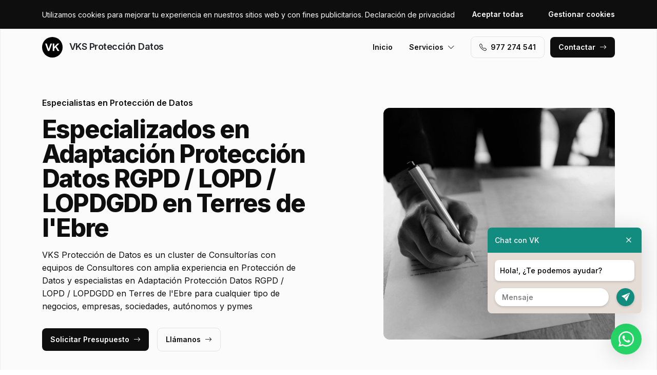

--- FILE ---
content_type: text/html; charset=UTF-8
request_url: https://www.vksprotecciondatosterresebre.es/adaptacion-proteccion-datos-rgpd-lopd-lopdgdd
body_size: 6919
content:
<!DOCTYPE html>
<html lang="es">

<head>
    <meta charset="utf-8">
    <meta name="viewport" content="width=device-width, initial-scale=1">

    <title>Adaptación Protección Datos RGPD / LOPD / LOPDGDD en Terres de l'Ebre · VKS Protección Datos</title>
    <meta name="description" content="VKS Protección de Datos es un cluster de Consultorías con equipos de Consultores con amplia experiencia en Protección de Datos y especialistas en Adaptación Protección Datos RGPD / LOPD / LOPDGDD en Terres de l'Ebre">
    <meta name="keywords" content="Adaptación,Protección,Datos,RGPD,/,LOPD,LOPDGDD,Terres,l'Ebre">

    <link rel="canonical" href="https://www.vksprotecciondatosterresebre.es/adaptacion-proteccion-datos-rgpd-lopd-lopdgdd" />
    <meta property="og:locale" content="es_ES" />
    <meta property="og:type" content="website" />
    <meta property="og:title" content="Adaptación Protección Datos RGPD / LOPD / LOPDGDD en Terres de l'Ebre · VKS Protección Datos" />
    <meta property="og:description" content="VKS Protección de Datos es un cluster de Consultorías con equipos de Consultores con amplia experiencia en Protección de Datos y especialistas en Adaptación Protección Datos RGPD / LOPD / LOPDGDD en Terres de l'Ebre" />
    <meta property="og:url" content="https://www.vksprotecciondatosterresebre.es/adaptacion-proteccion-datos-rgpd-lopd-lopdgdd" />
    <meta property="og:site_name" content="VKS Protección Datos" />

    <link rel="preconnect" href="https://fonts.googleapis.com">
    <link rel="preconnect" href="https://fonts.gstatic.com" crossorigin>
    <link href="https://fonts.googleapis.com/css2?family=Inter:wght@100;200;300;400;500;600;700;800;900&display=swap" rel="stylesheet">

    <link rel="icon" type="image/x-icon" href="https://www.vksprotecciondatosterresebre.es/assets/images/favicon.ico">

    <link href="https://www.vksprotecciondatosterresebre.es/assets/css/vendor.css?v=20251109074248" rel="stylesheet">
<link href="https://www.vksprotecciondatosterresebre.es/assets/css/main.css?v=20251109074248" rel="stylesheet">
        
    <!-- Global site tag (gtag.js) - Google Analytics -->
    <script async src="https://www.googletagmanager.com/gtag/js?id=G-96R2HCZ8W2"></script>
    <script>
        window.dataLayer = window.dataLayer || [];
        function gtag() {
            dataLayer.push(arguments);
        }
        gtag('js', new Date());
        gtag('config', 'G-96R2HCZ8W2');
    </script>
</head>

<body>
    <header class="header">
        <div class="container">
            <a href="https://www.vksprotecciondatosterresebre.es" class="header-logo">
                <img src="https://www.vksprotecciondatosterresebre.es/assets/images/logo.svg" alt="Logo VKS Protección Datos">
                VKS Protección Datos            </a>
            <button class="header-toggler" type="button" data-bs-toggle="collapse">
                <i class="bi bi-list"></i>
            </button>
            <div class="header-collapse">
                <ul class="header-menu">
                    <li>
                        <a href="https://www.vksprotecciondatosterresebre.es">Inicio</a>
                    </li>
                    <li>
                        <button type="button">Servicios<i class="bi bi-chevron-down"></i></button>
                        <ul class="header-submenu">
                                                            <li><a href="https://www.vksprotecciondatosterresebre.es/derecho-digital-lopdgdd">Derecho Digital / LOPDGDD</a></li>
                                                            <li><a href="https://www.vksprotecciondatosterresebre.es/delegado-proteccion-de-datos-dpd-dpo">Delegado Protección de Datos / DPD / DPO</a></li>
                                                            <li><a href="https://www.vksprotecciondatosterresebre.es/auditoria-proteccion-de-datos-lopd-rgpd-lopdgdd">Auditoría Protección de Datos LOPD / RGPD / LOPDGDD</a></li>
                                                            <li><a href="https://www.vksprotecciondatosterresebre.es/adaptacion-proteccion-datos-rgpd-lopd-lopdgdd">Adaptación Protección Datos RGPD / LOPD / LOPDGDD</a></li>
                                                            <li><a href="https://www.vksprotecciondatosterresebre.es/adaptacion-lssi-lssice">Adaptación LSSI / LSSIce</a></li>
                                                    </ul>
                    </li>
                </ul>
                <a href="tel:+34977274541" class="btn btn-default" class="header-phone"><i class="bi bi-telephone icon-left"></i>977 274 541</a>
                <a href="#contact" class="btn btn-primary js-scroll">Contactar<i class="bi bi-arrow-right icon-right"></i></a>
            </div>
        </div>
    </header>
    <main>
        <section class="hero bg-gray">
    <div class="container">
        <div class="row gy-5 justify-content-between align-items-center">
            <div class="col-lg-6">
                <div class="heading">
                    <p class="alt">Especialistas en Protección de Datos</p>
                    <p class="title">Especializados en Adaptación Protección Datos RGPD / LOPD / LOPDGDD en Terres de l'Ebre                                            </p>
                    <p class="desc">VKS Protección de Datos es un cluster de Consultorías con equipos de Consultores con amplia experiencia en Protección de Datos y especialistas en Adaptación Protección Datos RGPD / LOPD / LOPDGDD en Terres de l'Ebre para cualquier tipo de negocios, empresas, sociedades, autónomos y pymes</p>
                </div>
                <a href="#contact" class="btn btn-primary js-scroll">Solicitar Presupuesto<i class="bi bi-arrow-right icon-right"></i></a>
                <a href="tel:+34977274541" class="btn btn-default">Llámanos<i class="bi bi-arrow-right icon-right"></i></a>
            </div>
            <div class="col-lg-5">
                                <img src="https://www.vksprotecciondatosterresebre.es/content/4_adaptacion-proteccion-datos-rgpd-lopd-lopdgdd/proteccion-de-datos-adaptacion-proteccion-datos-rgpd-lopd-lopdgdd.jpg" class="img-fluid" alt="VKS Protección Datos · Adaptación Protección Datos RGPD / LOPD / LOPDGDD en Terres de l'Ebre">
                            </div>
        </div>
    </div>
    <div class="container">
        <div class="row gy-4 align-items-start">
                                                <div class="col-lg">
                        <div class="icon">
                            <div class="icon-image"><i class="bi bi-receipt-cutoff"></i></div>
                            <div class="icon-body">
                                <h2 class="icon-title">Presupuestos y Precios</h2>
                                <p>Solicita Tarifas sin compromiso para obtener información sobre de los precios para el servicio de Protección de Datos</p>
                            </div>
                        </div>
                    </div>
                                                                <div class="col-lg">
                        <div class="icon">
                            <div class="icon-image"><i class="bi bi-card-checklist"></i></div>
                            <div class="icon-body">
                                <h2 class="icon-title">Asesoramiento Legal</h2>
                                <p>Solicita asesoramiento personalizado en Protección de Datos a nuestro cluster de Consultores</p>
                            </div>
                        </div>
                    </div>
                                                                <div class="col-lg">
                        <div class="icon">
                            <div class="icon-image"><i class="bi bi-person-lines-fill"></i></div>
                            <div class="icon-body">
                                <h2 class="icon-title">Consultores especialistas</h2>
                                <p>Disponemos de un cluster de Consultores especializados en Protección de Datos</p>
                            </div>
                        </div>
                    </div>
                                    </div>
    </div>
</section>
<section class="subhero">
    <div class="container">
        <div class="d-lg-flex justify-content-between align-items-center">
            <h1>VKS Protección Datos · Adaptación Protección Datos RGPD / LOPD / LOPDGDD en Terres de l'Ebre</h1>
            <ol class="breadcrumb" itemscope itemtype="https://schema.org/BreadcrumbList">
                                    <li itemprop="itemListElement" itemscope itemtype="https://schema.org/ListItem">
                                                    <a itemprop="item" href="https://www.vksprotecciondatosterresebre.es">
                                <span itemprop="name">Protección de Datos</span>
                            </a>
                                                <meta itemprop="position" content="1" />
                    </li>
                                    <li itemprop="itemListElement" itemscope itemtype="https://schema.org/ListItem">
                                                    <span itemprop="name">Adaptación Protección Datos RGPD / LOPD / LOPDGDD</span>
                                                <meta itemprop="position" content="2" />
                    </li>
                            </ol>
        </div>
    </div>
</section><section class="bg-white">
    <div class="container">
        <div class="row">
            <div class="col-lg-6">
                <div class="heading heading-space">
                    <p class="alt">VKS Protección de Datos</p>
                    <h2 class="title">Adaptación Protección Datos RGPD / LOPD / LOPDGDD en Terres de l'Ebre</h2>
                    <p class="desc">Consulta todas nuestras Consultorías que forman el cluster especializados en Protección de Datos y que ofrecen servicios como:</p>
                </div>
            </div>
        </div>
        <div class="row g-4">
                            <div class="col-lg-4 col-md-6 col-12">
                    <div class="card">
    <div class="card-image">
            </div>
    <div class="card-body">
        <h3 class="card-title">Política de Privacidad</h3>
        <p class="card-text">Consultores especialistas en Política de Privacidad y expertos en Adaptación Protección Datos RGPD / LOPD / LOPDGDD en Terres de l'Ebre.</p>
    </div>
</div> 
                </div>
                            <div class="col-lg-4 col-md-6 col-12">
                    <div class="card">
    <div class="card-image">
            </div>
    <div class="card-body">
        <h3 class="card-title">Protocolos Legales</h3>
        <p class="card-text">Consultores especialistas en Protocolos Legales y expertos en Adaptación Protección Datos RGPD / LOPD / LOPDGDD en Terres de l'Ebre.</p>
    </div>
</div> 
                </div>
                            <div class="col-lg-4 col-md-6 col-12">
                    <div class="card">
    <div class="card-image">
            </div>
    <div class="card-body">
        <h3 class="card-title">Informes de Auditoría</h3>
        <p class="card-text">Consultores especialistas en Informes de Auditoría y expertos en Adaptación Protección Datos RGPD / LOPD / LOPDGDD en Terres de l'Ebre.</p>
    </div>
</div> 
                </div>
                            <div class="col-lg-4 col-md-6 col-12">
                    <div class="card">
    <div class="card-image">
            </div>
    <div class="card-body">
        <h3 class="card-title">Compromisos de Confidencialidad</h3>
        <p class="card-text">Consultores especialistas en Compromisos de Confidencialidad y expertos en Adaptación Protección Datos RGPD / LOPD / LOPDGDD en Terres de l'Ebre.</p>
    </div>
</div> 
                </div>
                            <div class="col-lg-4 col-md-6 col-12">
                    <div class="card">
    <div class="card-image">
            </div>
    <div class="card-body">
        <h3 class="card-title">Análisis de Riesgos</h3>
        <p class="card-text">Consultores especialistas en Análisis de Riesgos y expertos en Adaptación Protección Datos RGPD / LOPD / LOPDGDD en Terres de l'Ebre.</p>
    </div>
</div> 
                </div>
                            <div class="col-lg-4 col-md-6 col-12">
                    <div class="card">
    <div class="card-image">
            </div>
    <div class="card-body">
        <h3 class="card-title">Política de Cookies</h3>
        <p class="card-text">Consultores especialistas en Política de Cookies y expertos en Adaptación Protección Datos RGPD / LOPD / LOPDGDD en Terres de l'Ebre.</p>
    </div>
</div> 
                </div>
                            <div class="col-lg-4 col-md-6 col-12">
                    <div class="card">
    <div class="card-image">
            </div>
    <div class="card-body">
        <h3 class="card-title">Sellos de Confianza Online</h3>
        <p class="card-text">Consultores especialistas en Sellos de Confianza Online y expertos en Adaptación Protección Datos RGPD / LOPD / LOPDGDD en Terres de l'Ebre.</p>
    </div>
</div> 
                </div>
                            <div class="col-lg-4 col-md-6 col-12">
                    <div class="card">
    <div class="card-image">
            </div>
    <div class="card-body">
        <h3 class="card-title">Asignación del Delegado en RGPD</h3>
        <p class="card-text">Consultores especialistas en Asignación del Delegado en RGPD y expertos en Adaptación Protección Datos RGPD / LOPD / LOPDGDD en Terres de l'Ebre.</p>
    </div>
</div> 
                </div>
                            <div class="col-lg-4 col-md-6 col-12">
                    <div class="card">
    <div class="card-image">
            </div>
    <div class="card-body">
        <h3 class="card-title">Política de Privacidad</h3>
        <p class="card-text">Consultores especialistas en Política de Privacidad y expertos en Adaptación Protección Datos RGPD / LOPD / LOPDGDD en Terres de l'Ebre.</p>
    </div>
</div> 
                </div>
                            <div class="col-lg-4 col-md-6 col-12">
                    <div class="card">
    <div class="card-image">
            </div>
    <div class="card-body">
        <h3 class="card-title">Implantación de los Derechos ARCO</h3>
        <p class="card-text">Consultores especialistas en Implantación de los Derechos ARCO y expertos en Adaptación Protección Datos RGPD / LOPD / LOPDGDD en Terres de l'Ebre.</p>
    </div>
</div> 
                </div>
                            <div class="col-lg-4 col-md-6 col-12">
                    <div class="card">
    <div class="card-image">
            </div>
    <div class="card-body">
        <h3 class="card-title">Avisos Legales</h3>
        <p class="card-text">Consultores especialistas en Avisos Legales y expertos en Adaptación Protección Datos RGPD / LOPD / LOPDGDD en Terres de l'Ebre.</p>
    </div>
</div> 
                </div>
                            <div class="col-lg-4 col-md-6 col-12">
                    <div class="card">
    <div class="card-image">
            </div>
    <div class="card-body">
        <h3 class="card-title">Registro de Actividades de Tratamiento (RAT)</h3>
        <p class="card-text">Consultores especialistas en Registro de Actividades de Tratamiento (RAT) y expertos en Adaptación Protección Datos RGPD / LOPD / LOPDGDD en Terres de l'Ebre.</p>
    </div>
</div> 
                </div>
                    </div>
    </div>
</section>
    <section class="bg-white">
        <div class="container">
            <div class="row">
                <div class="col-lg-6">
                    <div class="heading heading-space">
                        <p class="alt">Actividad Económica</p>
                        <h2 class="title">Sectores Empresariales</h2>
                        <p class="desc">Especializados en servicios de Protección de Datos para sectores empresariales como Diseño Páginas Web, Comercio Electrónico, Abogados, Centros Sanitarios, Sanidad, Entidades Aseguradoras, Gimnasios, Centros Educativos, Clínicas Dentales, Centros de Bienestar, Hostelería, Industria, Gestorías, Administradores de Fincas, Centros Deportivos, Educación, Seguridad Privada, Talleres, Veterinarios, Comunidades de Propietarios, Entidades Financieras, Centros Estéticos, Entidades Públicas, Distribuidoras de Energía, Tiendas Online, Clínicas, Ecommerce, Logística y Administración Pública</p>
                    </div>
                </div>
            </div>
            <div class="js-swiper-gallery swiper">
                <div class="swiper-wrapper">
                                            <div class="swiper-slide">
                            <div class="gallery-item">
                                <div class="gallery-item-image">
                                    <img src="https://www.vksprotecciondatosterresebre.es/content/home/proteccion-de-datos-proteccion-de-datos-abogados.jpg">
                                </div>
                                <div class="gallery-item-overlay">
                                    <div class="gallery-item-title">Abogados</div>
                                </div>
                            </div>
                        </div>
                                            <div class="swiper-slide">
                            <div class="gallery-item">
                                <div class="gallery-item-image">
                                    <img src="https://www.vksprotecciondatosterresebre.es/content/home/proteccion-de-datos-proteccion-de-datos-administracion-publica-entidades-publicas.jpg">
                                </div>
                                <div class="gallery-item-overlay">
                                    <div class="gallery-item-title">Administración Pública / Entidades Públicas</div>
                                </div>
                            </div>
                        </div>
                                            <div class="swiper-slide">
                            <div class="gallery-item">
                                <div class="gallery-item-image">
                                    <img src="https://www.vksprotecciondatosterresebre.es/content/home/proteccion-de-datos-proteccion-de-datos-administradores-de-fincas.jpg">
                                </div>
                                <div class="gallery-item-overlay">
                                    <div class="gallery-item-title">Administradores de Fincas</div>
                                </div>
                            </div>
                        </div>
                                            <div class="swiper-slide">
                            <div class="gallery-item">
                                <div class="gallery-item-image">
                                    <img src="https://www.vksprotecciondatosterresebre.es/content/home/proteccion-de-datos-proteccion-de-datos-centros-de-estetica-bienestar.jpg">
                                </div>
                                <div class="gallery-item-overlay">
                                    <div class="gallery-item-title">Centros de Estética / Bienestar</div>
                                </div>
                            </div>
                        </div>
                                            <div class="swiper-slide">
                            <div class="gallery-item">
                                <div class="gallery-item-image">
                                    <img src="https://www.vksprotecciondatosterresebre.es/content/home/proteccion-de-datos-proteccion-de-datos-centros-deportivos-gimnasios.jpg">
                                </div>
                                <div class="gallery-item-overlay">
                                    <div class="gallery-item-title">Centros Deportivos / Gimnasios</div>
                                </div>
                            </div>
                        </div>
                                            <div class="swiper-slide">
                            <div class="gallery-item">
                                <div class="gallery-item-image">
                                    <img src="https://www.vksprotecciondatosterresebre.es/content/home/proteccion-de-datos-proteccion-de-datos-clinicas-dentales.jpg">
                                </div>
                                <div class="gallery-item-overlay">
                                    <div class="gallery-item-title">Clínicas Dentales</div>
                                </div>
                            </div>
                        </div>
                                            <div class="swiper-slide">
                            <div class="gallery-item">
                                <div class="gallery-item-image">
                                    <img src="https://www.vksprotecciondatosterresebre.es/content/home/proteccion-de-datos-proteccion-de-datos-clinicas-veterinarias.jpg">
                                </div>
                                <div class="gallery-item-overlay">
                                    <div class="gallery-item-title">Clínicas Veterinarias</div>
                                </div>
                            </div>
                        </div>
                                            <div class="swiper-slide">
                            <div class="gallery-item">
                                <div class="gallery-item-image">
                                    <img src="https://www.vksprotecciondatosterresebre.es/content/home/proteccion-de-datos-proteccion-de-datos-comercio-electronico.jpg">
                                </div>
                                <div class="gallery-item-overlay">
                                    <div class="gallery-item-title">Comercio Electrónico</div>
                                </div>
                            </div>
                        </div>
                                            <div class="swiper-slide">
                            <div class="gallery-item">
                                <div class="gallery-item-image">
                                    <img src="https://www.vksprotecciondatosterresebre.es/content/home/proteccion-de-datos-proteccion-de-datos-comunidades-de-propietarios.jpg">
                                </div>
                                <div class="gallery-item-overlay">
                                    <div class="gallery-item-title">Comunidades de Propietarios</div>
                                </div>
                            </div>
                        </div>
                                            <div class="swiper-slide">
                            <div class="gallery-item">
                                <div class="gallery-item-image">
                                    <img src="https://www.vksprotecciondatosterresebre.es/content/home/proteccion-de-datos-proteccion-de-datos-diseno-paginas-web.jpg">
                                </div>
                                <div class="gallery-item-overlay">
                                    <div class="gallery-item-title">Diseño Páginas Web</div>
                                </div>
                            </div>
                        </div>
                                            <div class="swiper-slide">
                            <div class="gallery-item">
                                <div class="gallery-item-image">
                                    <img src="https://www.vksprotecciondatosterresebre.es/content/home/proteccion-de-datos-proteccion-de-datos-distribuidoras-electricas.jpg">
                                </div>
                                <div class="gallery-item-overlay">
                                    <div class="gallery-item-title">Distribuidoras Eléctricas</div>
                                </div>
                            </div>
                        </div>
                                            <div class="swiper-slide">
                            <div class="gallery-item">
                                <div class="gallery-item-image">
                                    <img src="https://www.vksprotecciondatosterresebre.es/content/home/proteccion-de-datos-proteccion-de-datos-educacion-centros-educativos.jpg">
                                </div>
                                <div class="gallery-item-overlay">
                                    <div class="gallery-item-title">Educación / Centros Educativos</div>
                                </div>
                            </div>
                        </div>
                                            <div class="swiper-slide">
                            <div class="gallery-item">
                                <div class="gallery-item-image">
                                    <img src="https://www.vksprotecciondatosterresebre.es/content/home/proteccion-de-datos-proteccion-de-datos-empresas.jpg">
                                </div>
                                <div class="gallery-item-overlay">
                                    <div class="gallery-item-title">Empresas</div>
                                </div>
                            </div>
                        </div>
                                            <div class="swiper-slide">
                            <div class="gallery-item">
                                <div class="gallery-item-image">
                                    <img src="https://www.vksprotecciondatosterresebre.es/content/home/proteccion-de-datos-proteccion-de-datos-entidades-aseguradoras.jpg">
                                </div>
                                <div class="gallery-item-overlay">
                                    <div class="gallery-item-title">Entidades Aseguradoras</div>
                                </div>
                            </div>
                        </div>
                                            <div class="swiper-slide">
                            <div class="gallery-item">
                                <div class="gallery-item-image">
                                    <img src="https://www.vksprotecciondatosterresebre.es/content/home/proteccion-de-datos-proteccion-de-datos-entidades-financieras.jpg">
                                </div>
                                <div class="gallery-item-overlay">
                                    <div class="gallery-item-title">Entidades Financieras</div>
                                </div>
                            </div>
                        </div>
                                            <div class="swiper-slide">
                            <div class="gallery-item">
                                <div class="gallery-item-image">
                                    <img src="https://www.vksprotecciondatosterresebre.es/content/home/proteccion-de-datos-proteccion-de-datos-gestorias.jpg">
                                </div>
                                <div class="gallery-item-overlay">
                                    <div class="gallery-item-title">Gestorías</div>
                                </div>
                            </div>
                        </div>
                                            <div class="swiper-slide">
                            <div class="gallery-item">
                                <div class="gallery-item-image">
                                    <img src="https://www.vksprotecciondatosterresebre.es/content/home/proteccion-de-datos-proteccion-de-datos-industrias.jpg">
                                </div>
                                <div class="gallery-item-overlay">
                                    <div class="gallery-item-title">Industrias</div>
                                </div>
                            </div>
                        </div>
                                            <div class="swiper-slide">
                            <div class="gallery-item">
                                <div class="gallery-item-image">
                                    <img src="https://www.vksprotecciondatosterresebre.es/content/home/proteccion-de-datos-proteccion-de-datos-logistica-centros-logisticos.jpg">
                                </div>
                                <div class="gallery-item-overlay">
                                    <div class="gallery-item-title">Logística / Centros Logísticos</div>
                                </div>
                            </div>
                        </div>
                                            <div class="swiper-slide">
                            <div class="gallery-item">
                                <div class="gallery-item-image">
                                    <img src="https://www.vksprotecciondatosterresebre.es/content/home/proteccion-de-datos-proteccion-de-datos-sanidad-centros-sanitarios-clinicas.jpg">
                                </div>
                                <div class="gallery-item-overlay">
                                    <div class="gallery-item-title">Sanidad / Centros Sanitarios / Clínicas</div>
                                </div>
                            </div>
                        </div>
                                            <div class="swiper-slide">
                            <div class="gallery-item">
                                <div class="gallery-item-image">
                                    <img src="https://www.vksprotecciondatosterresebre.es/content/home/proteccion-de-datos-proteccion-de-datos-seguridad-privada.jpg">
                                </div>
                                <div class="gallery-item-overlay">
                                    <div class="gallery-item-title">Seguridad Privada</div>
                                </div>
                            </div>
                        </div>
                                            <div class="swiper-slide">
                            <div class="gallery-item">
                                <div class="gallery-item-image">
                                    <img src="https://www.vksprotecciondatosterresebre.es/content/home/proteccion-de-datos-proteccion-de-datos-talleres.jpg">
                                </div>
                                <div class="gallery-item-overlay">
                                    <div class="gallery-item-title">Talleres</div>
                                </div>
                            </div>
                        </div>
                                            <div class="swiper-slide">
                            <div class="gallery-item">
                                <div class="gallery-item-image">
                                    <img src="https://www.vksprotecciondatosterresebre.es/content/home/proteccion-de-datos-proteccion-de-datos-tiendas-online-ecommerce.jpg">
                                </div>
                                <div class="gallery-item-overlay">
                                    <div class="gallery-item-title">Tiendas Online / Ecommerce</div>
                                </div>
                            </div>
                        </div>
                                    </div>
            </div>
        </div>
    </section>
<section class="section-stats bg-white">
    <div class="container">
        <div class="stat-box">
                        <div class="row">
                <div class="col-xl-6 col-lg-8">
                    <div class="heading heading-space text-white">
                        <p class="alt">VKS Division</p>
                        <h2 class="title">Cluster de Consultores</h2>
                        <p class="desc">Somos un cluster de Consultorías, con equipos de Consultores con amplia experiencia en Protección de Datos seleccionados por su trayectoria y profesionalidad. Le ponemos en contacto con Consultores especializados según el tipo de servicio solicitado.</p>
                    </div>
                </div>
            </div>
            <div class="row gy-4">
                                                            <div class="col-lg-3 col-md-6 col-12">
                            <div class="stat">
                                <p class="stat-value">+25</p>
                                <p class="stat-desc">Áreas de Especialización</p>
                            </div>
                        </div>
                                                                                <div class="col-lg-3 col-md-6 col-12">
                            <div class="stat">
                                <p class="stat-value">+75</p>
                                <p class="stat-desc">Expertos</p>
                            </div>
                        </div>
                                                                                <div class="col-lg-3 col-md-6 col-12">
                            <div class="stat">
                                <p class="stat-value">+4.000</p>
                                <p class="stat-desc">Peticiones Gestionadas</p>
                            </div>
                        </div>
                                                                                <div class="col-lg-3 col-md-6 col-12">
                            <div class="stat">
                                <p class="stat-value"></p>
                                <p class="stat-desc"></p>
                            </div>
                        </div>
                                                </div>
        </div>
    </div>
</section>        <section class="bg-white" id="contact">
    <div class="container">
        <div class="row">
            <div class="col-lg-6">
                <div class="heading heading-space">
                    <p class="alt">Solicita Información</p>
                    <h2 class="title">¿Tienes dudas? Te ayudamos</h2>
                    <p class="desc">Si deseas conocer el precio sobre servicios de Protección de Datos, contáctanos para obtener un presupuesto detallado.</p>
                </div>
            </div>
        </div>
        <div class="row gy-5">
            <div class="col-lg-6">
                <div id="map" data-coordenadas=""></div>
            </div>
            <div class="col-lg-5 offset-lg-1">
                <form class="bg-gray form-contact form-ajax" novalidate>
                    <div class="row">
                        <div class="col">
                            <div class="form-group">
                                <label class="form-label">Nombre <span class="required">*</span></label>
                                <input class="form-control" type="text" id="nombre" name="nombre" required>
                            </div>
                        </div>
                                            </div>
                    <div class="row">
                        <div class="col">
                            <div class="form-group">
                                <label class="form-label">Email <span class="required">*</span></label>
                                <input class="form-control" type="text" id="email" name="email" required>
                            </div>
                        </div>
                        <div class="col">
                            <div class="form-group">
                                <label class="form-label">Teléfono <span class="required">*</span></label>
                                <input class="form-control" type="text" id="telefono" name="telefono" required>
                            </div>
                        </div>
                    </div>
                    <div class="row">
                        <div class="col-6">
                            <div class="form-group">
                                <label class="form-label">Codigo Postal <span class="required">*</span></label>
                                <input class="form-control searchPostal" type="text" id="codigo_postal" name="v_codigo_postal" required>
                            </div>
                        </div>
                        <div class="col-6">
                            <div class="form-group">
                                <label class="form-label">Población <span class="required">*</span></label>
                                <input class="form-control searchPostal" type="text" id="poblacion" name="v_poblacion" required>
                            </div>
                        </div>
                    </div>
                    <input type="hidden" class="auto_postal_code" name="codigo_postal">
                    <input type="hidden" class="auto_name" name="poblacion">
                    <input type="hidden" class="auto_admin1_name" name="comunidad">
                    <input type="hidden" class="auto_admin2_name" name="provincia">
                    <input type="hidden" class="auto_country" name="pais">
                    <div class="form-group">
                        <label class="form-label">Mensaje <span class="required">*</span></label>
                        <textarea class="form-control" id="mensaje" name="mensaje" required></textarea>
                    </div>
                    <input type="hidden" name="url" value="https://www.vksprotecciondatosterresebre.es/adaptacion-proteccion-datos-rgpd-lopd-lopdgdd">
                    <div class="form-group form-honey">
                        <input class="form-control" type="url" name="website" placeholder="http://example.com" />
                    </div>
                    <div class="form-group">
                        <div class="form-check">
                            <input class="form-check-input" type="checkbox" id="rgpd" name="rgpd" value="rgpd" required>
                                                        <label class="form-check-label" for="rgpd">He leído y acepto la <a href="https://www.vksprotecciondatosterresebre.es/legal/politica-de-privacidad" rel="nofollow" target="_blank">Política de Privacidad</a> y los <a href="https://www.vksprotecciondatosterresebre.es/legal/terminos-y-condiciones-de-uso" rel="nofollow" target="_blank">Términos y Condiciones de Uso</a> <span class="required">*</span></label>
                        </div>
                    </div>
                    <button type="submit" class="btn btn-primary btn-block">Enviar formulario</button>
                </form>
            </div>
        </div>
    </div>
</section>    </main>
    <footer>
        <div class="footer">
            <div class="container">
                <div class="footer-primary">
                    <div class="row gy-5">
                        <div class="col-lg-4">
                            <div class="footer-logo" data-offcanvas="offcanvas-siblings">
                                <img src="https://www.vksprotecciondatosterresebre.es/assets/images/logo-white.svg" alt="Logo VKS Protección Datos">
                                VKS Protección Datos                            </div>
                            <p class="footer-p">Somos un cluster. Le ponemos en contacto con los mejores expertos adaptados para sus necesidades en Protección de Datos.</p>
                            <div class="footer-social">
                                                            </div>
                        </div>
                        <div class="col-lg-4 offset-lg-1 col-md-6 col-12">
                            <p class="footer-title" data-offcanvas="offcanvas-poblaciones">Contactar</p>
                            <ul>
                                                                    <li>Delegación Comercial<br>43001 Tarragona (Tarragona)<br><br>Otras Delegaciones:<br>Tortosa, Gandesa, Flix, L'Ametlla de Mar, Ulldecona, Reus, Valls, Vendellòs, Falset, Montblanc, Querol</li>
                                                                <li>(+34) 977 274 541</li>
                                <li>info@vkgrupo.com</li>
                            </ul>
                        </div>
                        <div class="col-lg-3 col-md-6 col-12">
                            <p class="footer-title">Legal</p>
                            <ul>
                                                                    <li><a href="https://www.vksprotecciondatosterresebre.es/legal/aviso-legal" rel="nofollow">Aviso Legal</a></li>
                                                                    <li><a href="https://www.vksprotecciondatosterresebre.es/legal/politica-de-cookies" rel="nofollow">Política de Cookies</a></li>
                                                                    <li><a href="https://www.vksprotecciondatosterresebre.es/legal/politica-de-privacidad" rel="nofollow">Política de Privacidad</a></li>
                                                                    <li><a href="https://www.vksprotecciondatosterresebre.es/legal/terminos-y-condiciones-de-uso" rel="nofollow">Términos y Condiciones de Uso</a></li>
                                                                <li><a href="#cookies">Configurar Cookies</a></li>
                            </ul>
                        </div>
                    </div>
                </div>
                <div class="footer-middle">
                    * Las localidades mencionadas son lugares donde nuestros Colaboradores pueden brindar sus servicios.<br>** Los precios son aproximados y no son definitivos, ya que pueden cambiar en función del colaborador, servicio y ubicación.<br>*** Las fotografías presentadas corresponden a proyectos realizados por nuestros colaboradores o a imágenes obtenidas de bancos de imágenes.                </div>
                <div class="footer-bottom d-lg-flex justify-content-between">
                    <div>© 2025 VKS Protección Datos. Todos los derechos reservados.</div>
                    <div><a href="https://www.actialia.com" target="_blank">Diseño Web</a> · <a href="https://www.grupoactialia.com" target="_blank">Grupo Actialia</a></div>
                </div>
            </div>
        </div>
    </footer>

    <div class="offcanvas" id="offcanvas-siblings">
        <div class="offcanvas-dialog">
            <button type="button" class="offcanvas-close" title="Cerrar"><i class="bi bi-x"></i></button>
            <div class="offcanvas-body">
                <p class="offcanvas-title pseudo" data-pseudo="VKS Protección Datos"></p>
                <ul class="footer-siblings">
                                            <li><a href="https://www.vksprotecciondatos.es" target="_blank">vksprotecciondatos.es</a></li>
                                            <li><a href="https://www.vksprotecciondatosalbacete.es" target="_blank">vksprotecciondatosalbacete.es</a></li>
                                            <li><a href="https://www.vksprotecciondatosalicante.es" target="_blank">vksprotecciondatosalicante.es</a></li>
                                            <li><a href="https://www.vksprotecciondatosalmeria.es" target="_blank">vksprotecciondatosalmeria.es</a></li>
                                            <li><a href="https://www.vksprotecciondatosbarcelona.es" target="_blank">vksprotecciondatosbarcelona.es</a></li>
                                            <li><a href="https://www.vksprotecciondatosbarcelonaciudad.es" target="_blank">vksprotecciondatosbarcelonaciudad.es</a></li>
                                            <li><a href="https://www.vksprotecciondatoscadiz.es" target="_blank">vksprotecciondatoscadiz.es</a></li>
                                            <li><a href="https://www.vksprotecciondatoscastello.es" target="_blank">vksprotecciondatoscastello.es</a></li>
                                            <li><a href="https://www.vksprotecciondatoscatalunyacentral.es" target="_blank">vksprotecciondatoscatalunyacentral.es</a></li>
                                            <li><a href="https://www.vksprotecciondatosciudadreal.es" target="_blank">vksprotecciondatosciudadreal.es</a></li>
                                            <li><a href="https://www.vksprotecciondatoscordoba.es" target="_blank">vksprotecciondatoscordoba.es</a></li>
                                            <li><a href="https://www.vksprotecciondatoscuenca.es" target="_blank">vksprotecciondatoscuenca.es</a></li>
                                            <li><a href="https://www.vksprotecciondatosgirona.es" target="_blank">vksprotecciondatosgirona.es</a></li>
                                            <li><a href="https://www.vksprotecciondatosgranada.es" target="_blank">vksprotecciondatosgranada.es</a></li>
                                            <li><a href="https://www.vksprotecciondatosguadalajara.es" target="_blank">vksprotecciondatosguadalajara.es</a></li>
                                            <li><a href="https://www.vksprotecciondatoshuelva.es" target="_blank">vksprotecciondatoshuelva.es</a></li>
                                            <li><a href="https://www.vksprotecciondatosislasbaleares.es" target="_blank">vksprotecciondatosislasbaleares.es</a></li>
                                            <li><a href="https://www.vksprotecciondatosislascanarias.es" target="_blank">vksprotecciondatosislascanarias.es</a></li>
                                            <li><a href="https://www.vksprotecciondatosjaen.es" target="_blank">vksprotecciondatosjaen.es</a></li>
                                            <li><a href="https://www.vksprotecciondatoslleida.es" target="_blank">vksprotecciondatoslleida.es</a></li>
                                            <li><a href="https://www.vksprotecciondatosmadrid.es" target="_blank">vksprotecciondatosmadrid.es</a></li>
                                            <li><a href="https://www.vksprotecciondatosmadridciudad.es" target="_blank">vksprotecciondatosmadridciudad.es</a></li>
                                            <li><a href="https://www.vksprotecciondatosmadridne.es" target="_blank">vksprotecciondatosmadridne.es</a></li>
                                            <li><a href="https://www.vksprotecciondatosmadridso.es" target="_blank">vksprotecciondatosmadridso.es</a></li>
                                            <li><a href="https://www.vksprotecciondatosmalaga.es" target="_blank">vksprotecciondatosmalaga.es</a></li>
                                            <li><a href="https://www.vksprotecciondatosmurcia.es" target="_blank">vksprotecciondatosmurcia.es</a></li>
                                            <li><a href="https://www.vksprotecciondatospenedesgarraf.es" target="_blank">vksprotecciondatospenedesgarraf.es</a></li>
                                            <li><a href="https://www.vksprotecciondatospirineus.es" target="_blank">vksprotecciondatospirineus.es</a></li>
                                            <li><a href="https://www.vksprotecciondatossevilla.es" target="_blank">vksprotecciondatossevilla.es</a></li>
                                            <li><a href="https://www.vksprotecciondatostarragona.es" target="_blank">vksprotecciondatostarragona.es</a></li>
                                            <li><a href="https://www.vksprotecciondatostoledo.es" target="_blank">vksprotecciondatostoledo.es</a></li>
                                            <li><a href="https://www.vksprotecciondatosvalencia.es" target="_blank">vksprotecciondatosvalencia.es</a></li>
                                    </ul>
            </div>
        </div>
    </div>

    <div class="offcanvas" id="offcanvas-poblaciones">
        <div class="offcanvas-dialog">
            <button type="button" class="offcanvas-close" title="Cerrar"><i class="bi bi-x"></i></button>
            <div class="offcanvas-body">
                <p class="offcanvas-title pseudo" data-pseudo="VKS Protección Datos"></p>
                <div class="footer-population">
                                            <a href="https://www.vksprotecciondatosterresebre.es/alcanar">Alcanar</a>
                                            <a href="https://www.vksprotecciondatosterresebre.es/aldover">Aldover</a>
                                            <a href="https://www.vksprotecciondatosterresebre.es/alfara-de-carles">Alfara <span class='pseudo' data-pseudo='de'></span> Carles</a>
                                            <a href="https://www.vksprotecciondatosterresebre.es/amposta">Amposta</a>
                                            <a href="https://www.vksprotecciondatosterresebre.es/arnes">Arnes</a>
                                            <a href="https://www.vksprotecciondatosterresebre.es/asco">Ascó</a>
                                            <a href="https://www.vksprotecciondatosterresebre.es/batea">Batea</a>
                                            <a href="https://www.vksprotecciondatosterresebre.es/benifallet">Benifallet</a>
                                            <a href="https://www.vksprotecciondatosterresebre.es/benissanet">Benissanet</a>
                                            <a href="https://www.vksprotecciondatosterresebre.es/bot">Bot</a>
                                            <a href="https://www.vksprotecciondatosterresebre.es/camarles">Camarles</a>
                                            <a href="https://www.vksprotecciondatosterresebre.es/caseres">Caseres</a>
                                            <a href="https://www.vksprotecciondatosterresebre.es/corbera-d-ebre">Corbera d'Ebre</a>
                                            <a href="https://www.vksprotecciondatosterresebre.es/deltebre">Deltebre</a>
                                            <a href="https://www.vksprotecciondatosterresebre.es/el-perello">el Perelló</a>
                                            <a href="https://www.vksprotecciondatosterresebre.es/el-pinell-de-brai">el Pinell <span class='pseudo' data-pseudo='de'></span> Brai</a>
                                            <a href="https://www.vksprotecciondatosterresebre.es/flix">Flix</a>
                                            <a href="https://www.vksprotecciondatosterresebre.es/freginals">Freginals</a>
                                            <a href="https://www.vksprotecciondatosterresebre.es/gandesa">Gandesa</a>
                                            <a href="https://www.vksprotecciondatosterresebre.es/garcia">Garcia</a>
                                            <a href="https://www.vksprotecciondatosterresebre.es/ginestar">Ginestar</a>
                                            <a href="https://www.vksprotecciondatosterresebre.es/godall">Godall</a>
                                            <a href="https://www.vksprotecciondatosterresebre.es/horta-de-sant-joan">Horta <span class='pseudo' data-pseudo='de'></span> <span class='pseudo' data-pseudo='Sant'></span> Joan</a>
                                            <a href="https://www.vksprotecciondatosterresebre.es/l-aldea">l' Aldea</a>
                                            <a href="https://www.vksprotecciondatosterresebre.es/l-ametlla-de-mar">l' Ametlla <span class='pseudo' data-pseudo='de'></span> <span class='pseudo' data-pseudo='Mar'></span></a>
                                            <a href="https://www.vksprotecciondatosterresebre.es/l-ampolla">l' Ampolla</a>
                                            <a href="https://www.vksprotecciondatosterresebre.es/la-fatarella"><span class='pseudo' data-pseudo='la'></span> Fatarella</a>
                                            <a href="https://www.vksprotecciondatosterresebre.es/la-galera"><span class='pseudo' data-pseudo='la'></span> Galera</a>
                                            <a href="https://www.vksprotecciondatosterresebre.es/la-palma-d-ebre"><span class='pseudo' data-pseudo='la'></span> Palma d'Ebre</a>
                                            <a href="https://www.vksprotecciondatosterresebre.es/la-pobla-de-massaluca"><span class='pseudo' data-pseudo='la'></span> Pobla <span class='pseudo' data-pseudo='de'></span> Massaluca</a>
                                            <a href="https://www.vksprotecciondatosterresebre.es/la-rapita"><span class='pseudo' data-pseudo='la'></span> Ràpita</a>
                                            <a href="https://www.vksprotecciondatosterresebre.es/la-senia"><span class='pseudo' data-pseudo='la'></span> Sénia</a>
                                            <a href="https://www.vksprotecciondatosterresebre.es/la-torre-de-l-espanyol"><span class='pseudo' data-pseudo='la'></span> Torre <span class='pseudo' data-pseudo='de'></span> l'Espanyol</a>
                                            <a href="https://www.vksprotecciondatosterresebre.es/mas-de-barberans">Mas <span class='pseudo' data-pseudo='de'></span> Barberans</a>
                                            <a href="https://www.vksprotecciondatosterresebre.es/masdenverge">Masdenverge</a>
                                            <a href="https://www.vksprotecciondatosterresebre.es/miravet">Miravet</a>
                                            <a href="https://www.vksprotecciondatosterresebre.es/mora-d-ebre">Móra d'Ebre</a>
                                            <a href="https://www.vksprotecciondatosterresebre.es/mora-la-nova">Móra <span class='pseudo' data-pseudo='la'></span> Nova</a>
                                            <a href="https://www.vksprotecciondatosterresebre.es/pauls">Paüls</a>
                                            <a href="https://www.vksprotecciondatosterresebre.es/prat-de-comte">Prat <span class='pseudo' data-pseudo='de'></span> Comte</a>
                                            <a href="https://www.vksprotecciondatosterresebre.es/rasquera">Rasquera</a>
                                            <a href="https://www.vksprotecciondatosterresebre.es/riba-roja-d-ebre">Riba-roja d'Ebre</a>
                                            <a href="https://www.vksprotecciondatosterresebre.es/roquetes">Roquetes</a>
                                            <a href="https://www.vksprotecciondatosterresebre.es/sant-jaume-d-enveja"><span class='pseudo' data-pseudo='Sant'></span> Jaume d'Enveja</a>
                                            <a href="https://www.vksprotecciondatosterresebre.es/santa-barbara"><span class='pseudo' data-pseudo='Santa'></span> Bàrbara</a>
                                            <a href="https://www.vksprotecciondatosterresebre.es/tivenys">Tivenys</a>
                                            <a href="https://www.vksprotecciondatosterresebre.es/tivissa">Tivissa</a>
                                            <a href="https://www.vksprotecciondatosterresebre.es/tortosa">Tortosa</a>
                                            <a href="https://www.vksprotecciondatosterresebre.es/ulldecona">Ulldecona</a>
                                            <a href="https://www.vksprotecciondatosterresebre.es/vilalba-dels-arcs">Vilalba dels Arcs</a>
                                            <a href="https://www.vksprotecciondatosterresebre.es/vinebre">Vinebre</a>
                                            <a href="https://www.vksprotecciondatosterresebre.es/xerta">Xerta</a>
                                    </div>
            </div>
        </div>
    </div>

    <aside id="whatsapp">
        <button id="whatsapp-button" title="Whatsapp">
            <i class="bi bi-whatsapp"></i>
        </button>
        <div id="whatsapp-chat">
            <div class="whatsapp-header">
                Chat con VK <button class="whatsapp-close" title="Close"><i class="bi bi-x"></i></button>
            </div>
            <div class="whatsapp-body">
                <div class="whatsapp-message">Hola!, ¿Te podemos ayudar?</div>
                <form action="https://wa.me/34644509793" class="whatsapp-form" target="_blank">
                    <input type="text" name="text" placeholder="Mensaje">
                    <button type="submit" title="Send">
                        <i class="bi bi-send-fill"></i>
                    </button>
                </form>
            </div>
        </div>
    </aside>

    <script>
        var site = {
            url: "https://www.vksprotecciondatosterresebre.es",
            contact: "https://www.vksprotecciondatosterresebre.es/contact.json",
            coordenadas: [["41.22745240500538","0.5426561295841528"],["41.053138257673915","0.4368934035461153"],["40.88383380767572","0.79935083395213"],["40.81258975286384","0.5211031097811873"],["40.596906016946626","0.4436159577449412"]],
        };
    </script>
    <script src="https://www.vksprotecciondatosterresebre.es/assets/js/vendor.js?v=20251109074248"></script>
<script src="https://www.vksprotecciondatosterresebre.es/assets/js/main.js?v=20251109074248"></script></body>

</html>